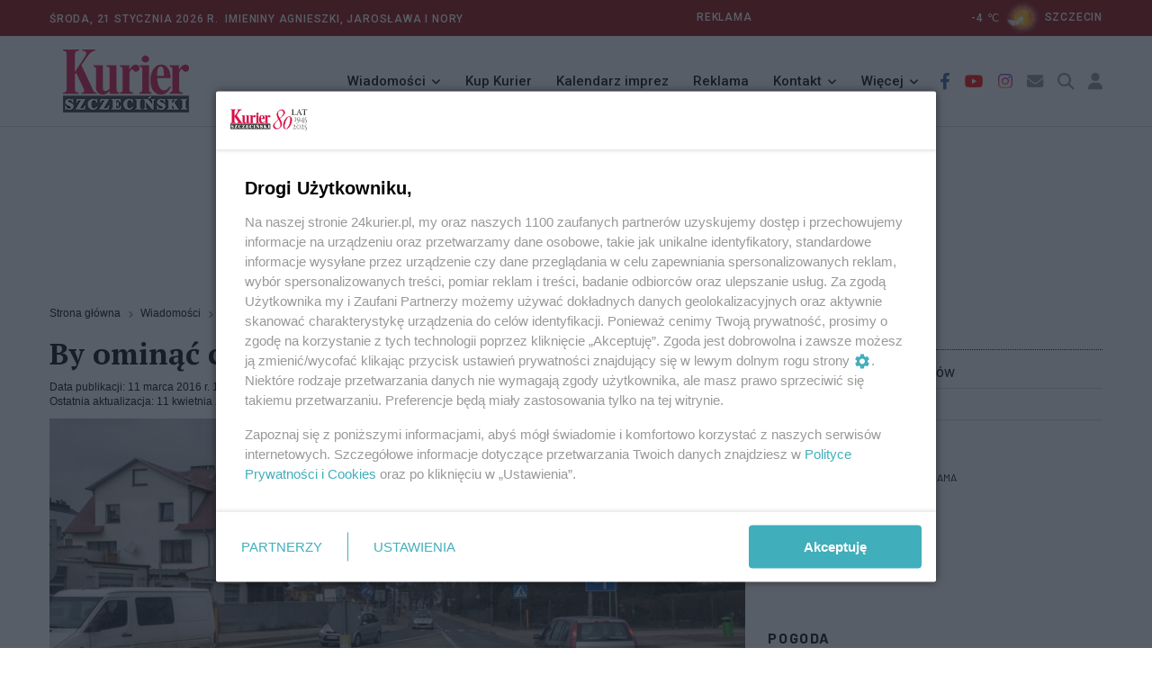

--- FILE ---
content_type: text/css
request_url: https://24kurier.pl/Css/jquery.scrolling-tabs.css
body_size: 508
content:
/**
 * jquery-bootstrap-scrolling-tabs
 * @version v2.6.1
 * @link https://github.com/mikejacobson/jquery-bootstrap-scrolling-tabs
 * @author Mike Jacobson <michaeljjacobson1@gmail.com>
 * @license MIT License, http://www.opensource.org/licenses/MIT
 */

 .scrtabs-tab-container * {
    box-sizing: border-box; 
  }
  
  .scrtabs-tab-container {
    height: 42px; 
  }
  
  .scrtabs-tab-container .tab-content {
      clear: left; 
  }
  
  .scrtabs-tab-container.scrtabs-bootstrap4 .scrtabs-tabs-movable-container > .navbar-nav {
    -ms-flex-direction: row;
    flex-direction: row; 
  }
  
  .scrtabs-tabs-fixed-container {
    float: left;
    height: 42px;
    overflow: hidden;
    width: 100%; 
  }
  
  .scrtabs-tabs-movable-container {
    position: relative; 
  }
    
  .scrtabs-tabs-movable-container .tab-content {
      display: none; 
  }
  
  .scrtabs-tab-container.scrtabs-rtl .scrtabs-tabs-movable-container > ul.nav-tabs {
    padding-right: 0; 
  }
  
  .scrtabs-tab-scroll-arrow {
    color: #428bca;
    display: none;
    float: left;
    padding-top: 5px;
  }
  
  .scrtabs-tab-scroll-arrow:hover {
      background-color: #eeeeee; 
  }
  
  .scrtabs-tab-scroll-arrow, 
  .scrtabs-tab-scroll-arrow .scrtabs-click-target {
    cursor: pointer; 
  }
  
  .scrtabs-tab-scroll-arrow.scrtabs-with-click-target {
    cursor: default; 
  }
  
  .scrtabs-tab-scroll-arrow.scrtabs-disable,
  .scrtabs-tab-scroll-arrow.scrtabs-disable .scrtabs-click-target {
    color: #ddd;
    cursor: default; 
  }
  
  .scrtabs-tab-scroll-arrow.scrtabs-disable:hover {
    background-color: initial; 
  }
  
  .scrtabs-tabs-fixed-container ul.nav-tabs > li {
    white-space: nowrap;
  }  

--- FILE ---
content_type: application/javascript
request_url: https://smart.idmnet.pl/738737/smartConfig_2123789.js
body_size: 8499
content:
/* Zaktualizowano: 2025-10-14 10:52:04 Strona: NA_RWD_24kurier.pl/ros */
		window.sas_idmnet = window.sas_idmnet || {}; sas_idmnet.cmd = sas_idmnet.cmd || []; 
		if (!sas_idmnet.configReady){
			sas_idmnet.configReady=true;
			window.sas_idmnet.siteID=738737;
			window.sas_idmnet.pageID=2123789;
			window.sas_idmnet.siteName="NA_RWD_24kurier.pl";
			window.sas_idmnet.pageName="ros";
			window.sas_idmnet.publisherID =23134921;var sas_idmnet=sas_idmnet||{};sas_idmnet.cmd=sas_idmnet.cmd||[];window.googletag=window.googletag||{};googletag.cmd=googletag.cmd||[];if(!document.getElementById('gptScript')){var s=document.createElement('script');s.id='gptScript';s.type='text/javascript';s.async=!0;s.src='https://www.googletagservices.com/tag/js/gpt.js'
var x=document.getElementsByTagName('script')[0];x.parentNode.insertBefore(s,x)};var sasStructure={"top_1":{gamAdUnit:{"adSlotId":"/1014333,23134921/NA_RWD_24kurier.pl/ros/top_1","sizes":[[750,100],[728,90],[1000,100]]}},"side_1":{gamAdUnit:{"adSlotId":"/1014333,23134921/NA_RWD_24kurier.pl/ros/side_1","sizes":[[300,250],[300,600],[300,300]]}},"prestitial":{gamAdUnit:{"adSlotId":"/1014333,23134921/NA_RWD_24kurier.pl/ros/prestitial","sizes":[[1200,450],[1200,601]]}},"prg_inside_top":{gamAdUnit:{"adSlotId":"/1014333,23134921/NA_RWD_24kurier.pl/ros/prg_inside_top","sizes":[[750,100],[728,90],[1000,100]]}},"prg_inside_middle":{gamAdUnit:{"adSlotId":"/1014333,23134921/NA_RWD_24kurier.pl/ros/prg_inside_middle","sizes":[[750,100],[728,90],[1000,100]]}},"m_top_1":{"is_mobile":1,gamAdUnit:{"adSlotId":"/1014333,23134921/NA_RWD_24kurier.pl/ros/m_top_1","sizes":[[300,250],[336,280],[250,200],[200,200],[250,250]]}},"m_inside_top":{"is_mobile":1,gamAdUnit:{"adSlotId":"/1014333,23134921/NA_RWD_24kurier.pl/ros/m_inside_top","sizes":[[300,250],[336,280],[250,200],[200,200],[250,250]]}},"m_inside_1":{"is_mobile":1,gamAdUnit:{"adSlotId":"/1014333,23134921/NA_RWD_24kurier.pl/ros/m_inside_1","sizes":[[300,250],[336,280],[250,200],[200,200],[250,250]]}},"inside_1":{gamAdUnit:{"adSlotId":"/1014333,23134921/NA_RWD_24kurier.pl/ros/inside_1","sizes":[[300,250],[336,280]]}},"m_inside_2":{"is_mobile":1,gamAdUnit:{"adSlotId":"/1014333,23134921/NA_RWD_24kurier.pl/ros/m_inside_2","sizes":[[300,250],[336,280],[250,200],[200,200],[250,250]]}},"m_inside_3":{"is_mobile":1,gamAdUnit:{"adSlotId":"/1014333,23134921/NA_RWD_24kurier.pl/ros/m_inside_3","sizes":[[300,250],[336,280],[250,200],[200,200],[250,250]]}},"inside_1_wide":{gamAdUnit:{"adSlotId":"/1014333,23134921/NA_RWD_24kurier.pl/ros/inside_1_wide","sizes":[[750,100],[728,90],[1000,100]]}},"inside_2_wide":{gamAdUnit:{"adSlotId":"/1014333,23134921/NA_RWD_24kurier.pl/ros/inside_2_wide","sizes":[[750,100],[728,90],[1000,100]]}},"inside_3_wide":{gamAdUnit:{"adSlotId":"/1014333,23134921/NA_RWD_24kurier.pl/ros/inside_3_wide","sizes":[[750,100],[728,90],[1000,100]]}},"m_inside_4":{"is_mobile":1,gamAdUnit:{"adSlotId":"/1014333,23134921/NA_RWD_24kurier.pl/ros/m_inside_4","sizes":[[300,250],[336,280],[250,200],[200,200],[250,250]]}},"inside_2_article":{gamAdUnit:{"adSlotId":"/1014333,23134921/NA_RWD_24kurier.pl/ros/inside_2_article","sizes":[[300,250],[500,200],[600,200],[250,250],[200,200],[600,250]]}},"m_inside_2_article":{"is_mobile":1,gamAdUnit:{"adSlotId":"/1014333,23134921/NA_RWD_24kurier.pl/ros/m_inside_2_article","sizes":[[300,250],[336,280],[250,200],[200,200],[250,250]]}},"m_inside_3_article":{"is_mobile":1,gamAdUnit:{"adSlotId":"/1014333,23134921/NA_RWD_24kurier.pl/ros/m_inside_3_article","sizes":[[300,250],[336,280],[250,200],[200,200],[250,250]]}},"inside_3_article":{gamAdUnit:{"adSlotId":"/1014333,23134921/NA_RWD_24kurier.pl/ros/inside_3_article","sizes":[[300,250],[500,200],[600,200],[250,250],[200,200],[600,250]]}},"side_2":{gamAdUnit:{"adSlotId":"/1014333,23134921/NA_RWD_24kurier.pl/ros/side_2","sizes":[[300,250],[300,600],[300,300]]}},"m_prestitial":{"is_mobile":1,gamAdUnit:{"adSlotId":"/1014333,23134921/NA_RWD_24kurier.pl/ros/m_prestitial","sizes":[[320,551]]}},"layer":{gamAdUnit:{"adSlotId":"/1014333,23134921/NA_RWD_24kurier.pl/ros/layer","sizes":[[750,100],[728,90],[1000,100]]}},"m_layer":{"is_mobile":1,gamAdUnit:{"adSlotId":"/1014333,23134921/NA_RWD_24kurier.pl/ros/m_layer","sizes":[[320,100],[320,50]]}},"autoAd_1":{"lazyLoad":"2000",gamAdUnit:{"adSlotId":"/1014333,23134921/NA_RWD_24kurier.pl/ros/autoAd_1","sizes":[[300,250]]}},"autoAd_2":{"lazyLoad":"2000",gamAdUnit:{"adSlotId":"/1014333,23134921/NA_RWD_24kurier.pl/ros/autoAd_2","sizes":[[300,250]]}},"m_autoAd_1":{"lazyLoad":"2000","is_mobile":1,gamAdUnit:{"adSlotId":"/1014333,23134921/NA_RWD_24kurier.pl/ros/m_autoAd_1","sizes":[[300,250]]}},"m_autoAd_2":{"lazyLoad":"2000","is_mobile":1,gamAdUnit:{"adSlotId":"/1014333,23134921/NA_RWD_24kurier.pl/ros/m_autoAd_2","sizes":[[300,250]]}},"interstitial":{gamAdUnit:{"adSlotId":"/1014333,23134921/NA_RWD_24kurier.pl/ros/interstitial","sizes":[[1,1]]}},"m_interstitial":{"is_mobile":1,gamAdUnit:{"adSlotId":"/1014333,23134921/NA_RWD_24kurier.pl/ros/m_interstitial","sizes":[[1,1]]}},"m_inside_5":{"is_mobile":1,gamAdUnit:{"adSlotId":"/1014333,23134921/NA_RWD_24kurier.pl/ros/m_inside_5","sizes":[[300,250],[336,280],[250,200],[200,200],[250,250]]}},"welcome_screen":{gamAdUnit:{"adSlotId":"/1014333,23134921/NA_RWD_24kurier.pl/ros/welcome_screen","sizes":[[1200,600]]}},"m_welcome_screen":{"is_mobile":1,gamAdUnit:{"adSlotId":"/1014333,23134921/NA_RWD_24kurier.pl/ros/m_welcome_screen","sizes":[[360,640],[320,480]]}}};var sasStructureVideo={};var sasStructureTTS={};var sasStructureVideoOutstream={"outstream":{gamAdUnit:{"adSlotId":"/1014333,23134921/NA_RWD_24kurier.pl/ros/outstream"}}};var prebidAdUnits=[{code:"autoAd_1",mediaTypes:{banner:{sizes:[[300,250]]}},ortb2Imp:{tagid:'/1014333,23134921/NA_RWD_24kurier.pl/ros/autoAd_1'},bids:[{bidder:"adform",params:{mid:'2187698'}},{bidder:'sspBC'},{bidder:"equativ",params:{networkId:1057,siteId:738737,pageId:2123789,formatId:96648}}]},{code:"autoAd_2",mediaTypes:{banner:{sizes:[[300,250]]}},ortb2Imp:{tagid:'/1014333,23134921/NA_RWD_24kurier.pl/ros/autoAd_2'},bids:[{bidder:"adform",params:{mid:'2187697'}},{bidder:'sspBC'},{bidder:"equativ",params:{networkId:1057,siteId:738737,pageId:2123789,formatId:96651}}]},{code:"inside_1",mediaTypes:{banner:{sizes:[[300,250],[336,280]]}},ortb2Imp:{tagid:'/1014333,23134921/NA_RWD_24kurier.pl/ros/inside_1'},bids:[{bidder:"adform",params:{mid:'2183479'}},{bidder:'sspBC'},{bidder:"equativ",params:{networkId:1057,siteId:738737,pageId:2123789,formatId:63491}}]},{code:"inside_1_wide",mediaTypes:{banner:{sizes:[[750,100],[728,90],[1000,100]]}},ortb2Imp:{tagid:'/1014333,23134921/NA_RWD_24kurier.pl/ros/inside_1_wide'},bids:[{bidder:"adform",params:{mid:'2183480'}},{bidder:'sspBC'},{bidder:"equativ",params:{networkId:1057,siteId:738737,pageId:2123789,formatId:66495}}]},{code:"inside_2_article",mediaTypes:{banner:{sizes:[[300,250],[500,200],[600,200],[250,250],[200,200],[600,250]]}},ortb2Imp:{tagid:'/1014333,23134921/NA_RWD_24kurier.pl/ros/inside_2_article'},bids:[{bidder:"adform",params:{mid:'2183482'}},{bidder:'sspBC'},{bidder:"equativ",params:{networkId:1057,siteId:738737,pageId:2123789,formatId:67968}}]},{code:"inside_2_wide",mediaTypes:{banner:{sizes:[[750,100],[728,90],[1000,100]]}},ortb2Imp:{tagid:'/1014333,23134921/NA_RWD_24kurier.pl/ros/inside_2_wide'},bids:[{bidder:"adform",params:{mid:'2183481'}},{bidder:'sspBC'},{bidder:"equativ",params:{networkId:1057,siteId:738737,pageId:2123789,formatId:66504}}]},{code:"inside_3_article",mediaTypes:{banner:{sizes:[[300,250],[500,200],[600,200],[250,250],[200,200],[600,250]]}},ortb2Imp:{tagid:'/1014333,23134921/NA_RWD_24kurier.pl/ros/inside_3_article'},bids:[{bidder:"adform",params:{mid:'2183483'}},{bidder:'sspBC'},{bidder:"equativ",params:{networkId:1057,siteId:738737,pageId:2123789,formatId:68045}}]},{code:"inside_3_wide",mediaTypes:{banner:{sizes:[[750,100],[728,90],[1000,100]]}},ortb2Imp:{tagid:'/1014333,23134921/NA_RWD_24kurier.pl/ros/inside_3_wide'},bids:[{bidder:"adform",params:{mid:'2183484'}},{bidder:'sspBC'},{bidder:"equativ",params:{networkId:1057,siteId:738737,pageId:2123789,formatId:66505}}]},{code:"layer",mediaTypes:{banner:{sizes:[[750,100],[728,90],[1000,100]]}},ortb2Imp:{tagid:'/1014333,23134921/NA_RWD_24kurier.pl/ros/layer'},bids:[{bidder:"adform",params:{mid:'2183485'}},{bidder:'sspBC'},{bidder:"equativ",params:{networkId:1057,siteId:738737,pageId:2123789,formatId:26044}}]},{code:"m_autoAd_1",mediaTypes:{banner:{sizes:[[300,250]]}},ortb2Imp:{tagid:'/1014333,23134921/NA_RWD_24kurier.pl/ros/m_autoAd_1'},bids:[{bidder:"adform",params:{mid:'2187699'}},{bidder:'sspBC'},{bidder:"equativ",params:{networkId:1057,siteId:738737,pageId:2123789,formatId:100384}}]},{code:"m_autoAd_2",mediaTypes:{banner:{sizes:[[300,250]]}},ortb2Imp:{tagid:'/1014333,23134921/NA_RWD_24kurier.pl/ros/m_autoAd_2'},bids:[{bidder:"adform",params:{mid:'2187696'}},{bidder:'sspBC'},{bidder:"equativ",params:{networkId:1057,siteId:738737,pageId:2123789,formatId:100385}}]},{code:"m_inside_1",mediaTypes:{banner:{sizes:[[300,250],[336,280],[250,200],[200,200],[250,250]]}},ortb2Imp:{tagid:'/1014333,23134921/NA_RWD_24kurier.pl/ros/m_inside_1'},bids:[{bidder:"adform",params:{mid:'2183486'}},{bidder:'sspBC'},{bidder:"equativ",params:{networkId:1057,siteId:738737,pageId:2123789,formatId:63494}}]},{code:"m_inside_2",mediaTypes:{banner:{sizes:[[300,250],[336,280],[250,200],[200,200],[250,250]]}},ortb2Imp:{tagid:'/1014333,23134921/NA_RWD_24kurier.pl/ros/m_inside_2'},bids:[{bidder:"adform",params:{mid:'2183487'}},{bidder:'sspBC'},{bidder:"equativ",params:{networkId:1057,siteId:738737,pageId:2123789,formatId:63495}}]},{code:"m_inside_2_article",mediaTypes:{banner:{sizes:[[300,250],[336,280],[250,200],[200,200],[250,250]]}},ortb2Imp:{tagid:'/1014333,23134921/NA_RWD_24kurier.pl/ros/m_inside_2_article'},bids:[{bidder:"adform",params:{mid:'2183488'}},{bidder:'sspBC'},{bidder:"equativ",params:{networkId:1057,siteId:738737,pageId:2123789,formatId:67969}}]},{code:"m_inside_3",mediaTypes:{banner:{sizes:[[300,250],[336,280],[250,200],[200,200],[250,250]]}},ortb2Imp:{tagid:'/1014333,23134921/NA_RWD_24kurier.pl/ros/m_inside_3'},bids:[{bidder:"adform",params:{mid:'2183490'}},{bidder:'sspBC'},{bidder:"equativ",params:{networkId:1057,siteId:738737,pageId:2123789,formatId:63496}}]},{code:"m_inside_3_article",mediaTypes:{banner:{sizes:[[300,250],[336,280],[250,200],[200,200],[250,250]]}},ortb2Imp:{tagid:'/1014333,23134921/NA_RWD_24kurier.pl/ros/m_inside_3_article'},bids:[{bidder:"adform",params:{mid:'2183489'}},{bidder:'sspBC'},{bidder:"equativ",params:{networkId:1057,siteId:738737,pageId:2123789,formatId:68048}}]},{code:"m_inside_4",mediaTypes:{banner:{sizes:[[300,250],[336,280],[250,200],[200,200],[250,250]]}},ortb2Imp:{tagid:'/1014333,23134921/NA_RWD_24kurier.pl/ros/m_inside_4'},bids:[{bidder:"adform",params:{mid:'2183491'}},{bidder:'sspBC'},{bidder:"equativ",params:{networkId:1057,siteId:738737,pageId:2123789,formatId:66956}}]},{code:"m_inside_5",mediaTypes:{banner:{sizes:[[300,250],[336,280],[250,200],[200,200],[250,250]]}},ortb2Imp:{tagid:'/1014333,23134921/NA_RWD_24kurier.pl/ros/m_inside_5'},bids:[{bidder:"adform",params:{mid:'2183924'}},{bidder:'sspBC'},{bidder:"equativ",params:{networkId:1057,siteId:738737,pageId:2123789,formatId:117881}}]},{code:"m_inside_top",mediaTypes:{banner:{sizes:[[300,250],[336,280],[250,200],[200,200],[250,250]]}},ortb2Imp:{tagid:'/1014333,23134921/NA_RWD_24kurier.pl/ros/m_inside_top'},bids:[{bidder:"adform",params:{mid:'2183922'}},{bidder:'sspBC'},{bidder:"equativ",params:{networkId:1057,siteId:738737,pageId:2123789,formatId:24608}}]},{code:"m_layer",mediaTypes:{banner:{sizes:[[320,100],[360,100],[320,50]]}},ortb2Imp:{tagid:'/1014333,23134921/NA_RWD_24kurier.pl/ros/m_layer'},bids:[{bidder:"adform",params:{mid:'2183493'}},{bidder:'sspBC'},{bidder:"equativ",params:{networkId:1057,siteId:738737,pageId:2123789,formatId:24609}}]},{code:"m_top_1",mediaTypes:{banner:{sizes:[[300,250],[336,280],[250,200],[200,200],[250,250]]}},ortb2Imp:{tagid:'/1014333,23134921/NA_RWD_24kurier.pl/ros/m_top_1'},bids:[{bidder:"adform",params:{mid:'2183492'}},{bidder:'sspBC'},{bidder:"equativ",params:{networkId:1057,siteId:738737,pageId:2123789,formatId:24607}}]},{code:"prg_inside_middle",mediaTypes:{banner:{sizes:[[750,100],[728,90],[1000,100]]}},ortb2Imp:{tagid:'/1014333,23134921/NA_RWD_24kurier.pl/ros/prg_inside_middle'},bids:[{bidder:"adform",params:{mid:'2183499'}},{bidder:'sspBC'},{bidder:"equativ",params:{networkId:1057,siteId:738737,pageId:2123789,formatId:54930}}]},{code:"prg_inside_top",mediaTypes:{banner:{sizes:[[750,100],[728,90],[1000,100]]}},ortb2Imp:{tagid:'/1014333,23134921/NA_RWD_24kurier.pl/ros/prg_inside_top'},bids:[{bidder:"adform",params:{mid:'2183498'}},{bidder:'sspBC'},{bidder:"equativ",params:{networkId:1057,siteId:738737,pageId:2123789,formatId:54929}}]},{code:"side_1",mediaTypes:{banner:{sizes:[[300,250],[300,600],[300,300]]}},ortb2Imp:{tagid:'/1014333,23134921/NA_RWD_24kurier.pl/ros/side_1'},bids:[{bidder:"adform",params:{mid:'2183496'}},{bidder:'sspBC'},{bidder:"equativ",params:{networkId:1057,siteId:738737,pageId:2123789,formatId:27508}}]},{code:"side_2",mediaTypes:{banner:{sizes:[[300,250],[300,600],[300,300]]}},ortb2Imp:{tagid:'/1014333,23134921/NA_RWD_24kurier.pl/ros/side_2'},bids:[{bidder:"adform",params:{mid:'2183497'}},{bidder:'sspBC'},{bidder:"equativ",params:{networkId:1057,siteId:738737,pageId:2123789,formatId:68186}}]},{code:"top_1",mediaTypes:{banner:{sizes:[[750,100],[728,90],[1000,100]]}},ortb2Imp:{tagid:'/1014333,23134921/NA_RWD_24kurier.pl/ros/top_1'},bids:[{bidder:"adform",params:{mid:'2183495'}},{bidder:'sspBC'},{bidder:"equativ",params:{networkId:1057,siteId:738737,pageId:2123789,formatId:27507}}]}];var prebidAdUnitsVideo={code:"preroll-video",mediaTypes:{video:{context:'instream',playerSize:[[640,480]],mimes:['video/mp4','video/x-ms-wmv','video/webm','video/3gpp','application/javascript'],protocols:[1,2,3,4,5,6,7,8],api:[1,2],battr:[8,9,13,14,17],linearity:1,playbackmethod:[2],skip:1,plcmt:2}},bids:[{}]};var prebidAdUnitsVideoOutstream={code:"outstream",mediaTypes:{video:{context:'instream',playerSize:[[640,480]],mimes:['video/mp4','video/x-ms-wmv','video/webm','video/3gpp','application/javascript'],protocols:[1,2,3,4,5,6,7,8],api:[1,2],battr:[8,9,13,14,17],linearity:1,playbackmethod:[2],skip:1,plcmt:4}},ortb2Imp:{tagid:'/1014333,23134921/NA_RWD_24kurier.pl/ros/outstream'},bids:[{bidder:"adform",params:{mid:'2183494'}}]};if(!sas_idmnet.tcf2){sas_idmnet.tcf2=1;var isIE11=!!window.msCrypto;window.cmpConfig={script:{baseUrl:"https://smart.idmnet.pl/consent",async:!0,uiScriptName:"cmp-widget-latest.js"},worker:{cmpID:225,iabVendorUrl:"https://smart.idmnet.pl/consent/",googleVendorUrl:"https://smart.idmnet.pl/consent/google-vendors.json",locale:"pl"},ui:{logoUrl:"https://smart.idmnet.pl/consent/24kurier_pl/logo.png",consentText:"https://smart.idmnet.pl/consent/24kurier_pl/24kurier.json",hideCog:!1,theme:{textColor:"#000",secondaryTextColor:"#999",primaryColor:"#41afbb"}}}
"use strict";!function(){var e=function(){var e,t="__tcfapiLocator",a=[],r=window;for(;r;){try{if(r.frames[t]){e=r;break}}catch(e){}if(r===window.top)break;r=r.parent}e||(!function e(){var a=r.document,n=!!r.frames[t];if(!n)if(a.body){var s=a.createElement("iframe");s.style.cssText="display:none",s.name=t,s.id="iframe",a.body.appendChild(s)}else setTimeout(e,5);return!n}(),r.__tcfapi=function(){for(var e,t=arguments.length,r=new Array(t),n=0;n<t;n++)r[n]=arguments[n];if(!r.length)return a;if("setGdprApplies"===r[0])r.length>3&&2===parseInt(r[1],10)&&"boolean"==typeof r[3]&&(e=r[3],"function"==typeof r[2]&&r[2]("set",!0));else if("ping"===r[0]){var s={gdprApplies:e,cmpLoaded:!1,cmpStatus:"stub"};"function"==typeof r[2]&&r[2](s)}else a.push(r)},r.addEventListener("message",function(e){var t="string"==typeof e.data,a={};try{a=t?JSON.parse(e.data):e.data}catch(e){}var r=a.__tcfapiCall;r&&window.__tcfapi(r.command,r.version,function(a,n){var s={__tcfapiReturn:{returnValue:a,success:n,callId:r.callId}};t&&(s=JSON.stringify(s)),e&&e.source&&e.source.postMessage&&e.source.postMessage(s,"*")},r.parameter)},!1))};"undefined"!=typeof module?module.exports=e:e()}();!function(){o=document.createElement("script"),o.type="text/javascript",o.async=window.cmpConfig.script.async,o.crossorigin="anonymous",o.charset="UTF-8",o.src=window.cmpConfig.script.baseUrl+"/"+window.cmpConfig.script.uiScriptName;n=document.getElementsByTagName("script")[0],n.parentNode.insertBefore(o,n)}()}
sas_idmnet.cmd.push(function(){try{sas_idmnet.welcomeScreenRelease()}catch(e){}});(function(){let closeButtonCount=3;let countTimer=15;const logo="https://smart.idmnet.pl/consent/24kurier_pl/logo.png";const welcomeScreenCapping=2*60*60;const dealayFireFO=2;const dealayFirePreInter=10*60;const placement=!navigator.userAgent.match(/(Android|webOS|iPhone|iPad|iPod|BlackBerry|IEMobile|Opera Mini)/gi)?"welcome_screen":"m_welcome_screen";function drawStageForWelcomeScreen(){sas_idmnet.iLog("WELCOME SCREEN --- call drawStageForWelcomeScreen()");sas_idmnet.iLog("WELCOME SCREEN --- "+placement+" ready welcome_screenLayer");const ad=document.createElement("div");ad.setAttribute("id","welcome_screenLayer");ad.setAttribute("style","display:none; position: fixed; top:0; z-index: 99999999998; margin: 0;padding: 0;box-sizing: border-box;height: 100%;width: 100%;font-family: Arial, sans-serif; background-color: #e9ebf7;");document.body.appendChild(ad);if(placement==="welcome_screen"){const belka=document.createElement("div");belka.setAttribute("id","belka_content");belka.setAttribute("class","top-bar");belka.setAttribute("style","position: fixed;top: 0;left: 0;height: 5rem;width: 100%;background: #fff;padding: 10px 20px;display: flex;justify-content: space-between;align-items: center;border-bottom: 1px solid #ddd;box-shadow: 0 4px 20px rgba(0,0,0,0.3);");belka.innerHTML='<img src="'+logo+'" alt="Logo" style="height: 30px;">\
                <div class="info" style="font-size: 14px;color: #555;">\
                    REKLAMA: Przekierowanie za <span id="counter15"></span> sekund\
                </div>\
                <div class="btn" id="welcomeScreenCB" style="box-shadow: 0 2px 10px rgba(0,0,0,0.2); cursor: pointer;background: white;color: #a4a4a4; padding: 1rem 1rem;border-radius: 4px;border: 1px solid #a4a4a4;text-decoration: none;font-size: 14px;">Przejdź teraz</div>\
                ';const additionalStyles=document.createElement("style");additionalStyles.innerHTML='#belka_content .clickable{ color: #0070f3 !important; border: 1px solid #0070f3 !important; } .btn.clickable:hover { background-color: #005ac1; color: white; cursor: pointer; } ';const headzik=document.getElementsByTagName('head')[0];headzik.appendChild(additionalStyles);ad.appendChild(belka);const wsSecLayer=document.createElement("div");wsSecLayer.setAttribute("id","welcome_screenSecLayer");wsSecLayer.setAttribute("class","ad-container");wsSecLayer.setAttribute("style","display: flex;justify-content: center;align-items: center;height: 100%;width: 100%; padding-top:3rem;");ad.appendChild(wsSecLayer);const welcome_screen=document.createElement("div");welcome_screen.setAttribute("id",placement);welcome_screen.setAttribute("class","ad-image");welcome_screen.setAttribute("style","width: 1200px;height: 600px;");wsSecLayer.appendChild(welcome_screen)}else{const belka=document.createElement("div");belka.setAttribute("id","belka_content");belka.setAttribute("class","top-bar");belka.setAttribute("style","position: fixed;top: 0;left: 0;height: auto;width: 100%;background: #fff;padding: 10px 15px;display: flex;justify-content: space-between;align-items: center;border-bottom: 1px solid #ddd;box-shadow: 0 4px 20px rgba(0,0,0,0.1);flex-wrap: wrap;gap: 0.5rem;");belka.innerHTML='<img src="'+logo+'" alt="Logo" style="height: 32px;max-width: 120px;">\
                <div class="btn" id="welcomeScreenCB" style="box-shadow: 0 2px 10px rgba(0,0,0,0.2); background: white;color: #a4a4a4; padding: 1rem 1rem; border-radius: 6px;border: 1px solid #a4a4a4;text-decoration: none;font-size: 0.8rem;white-space: nowrap;">Przejdź teraz</div>\
				<div class="info" style="font-size: 0.8rem;color: #555;text-align: left; padding: 0.4rem 0.4rem;">\
                    REKLAMA: Przekierowanie za <span id="counter15"></span> sekund\
                </div>\
                ';const additionalStyles=document.createElement("style");additionalStyles.innerHTML='@media (max-width: 480px) { #belka_content .top-bar { align-items: flex-start;} #belka_content .top-bar .info {font-size: 0.8rem;text-align: left;} #belka_content .btn {font-size: 0.8rem;padding: 5px 8px;}} #belka_content .clickable{ color: #0070f3 !important; border: 1px solid #0070f3 !important; }';const headzik=document.getElementsByTagName('head')[0];headzik.appendChild(additionalStyles);ad.appendChild(belka);const wsSecLayer=document.createElement("div");wsSecLayer.setAttribute("id","welcome_screenSecLayer");wsSecLayer.setAttribute("class","ad-container");wsSecLayer.setAttribute("style","display: flex;justify-content: center;align-items: center;width: 100%; padding-top: 8rem;");ad.appendChild(wsSecLayer);const welcome_screen=document.createElement("div");welcome_screen.setAttribute("id",placement);welcome_screen.setAttribute("class","ad-image");welcome_screen.setAttribute("style","max-width: 100%;height: auto;border-radius: 8px;box-shadow: 0 4px 20px rgba(0,0,0,0.2);");wsSecLayer.appendChild(welcome_screen)}
function handleCloseButtonCount(){closeButtonCount--;if(closeButtonCount===0){const btn=document.getElementById("welcomeScreenCB");btn.classList.add("clickable");btn.addEventListener('click',handleCB,!0);clearInterval(sasStructure[placement].interval1);clearInterval(sasStructure[placement].interval2)}}
function handleCountTimer(){countTimer--;document.getElementById("counter15").innerHTML=countTimer;if(countTimer===0){handleCB();clearInterval(sasStructure[placement].interval2)}}
sas_idmnet.release(placement);googletag.cmd.push(function(){window.googletag.pubads().addEventListener('slotRenderEnded',function(event){if(["welcome_screen","m_welcome_screen"].indexOf(event.slot.getSlotElementId())!==-1){if(event.isEmpty){sas_idmnet.iLog("WELCOME SCREEN --- no ad to display");document.body.removeChild(document.getElementById("welcome_screenLayer"));document.body.removeAttribute("style","overflow: hidden");setTimeout(function(){sas_idmnet.cmd.push(function(){sas_idmnet.outstreamRelease()})},0);setTimeout(function(){sas_idmnet.cmd.push(function(){sas_idmnet.layerRelease()})},0);setTimeout(function(){sas_idmnet.cmd.push(function(){sas_idmnet.prestitialRelease()})},0);return 0}else{sas_idmnet.iLog("WELCOME SCREEN --- ad displayed");sasStructure[event.slot.getSlotElementId()].interval1=setInterval(handleCloseButtonCount,1000);sasStructure[event.slot.getSlotElementId()].interval2=setInterval(handleCountTimer,1000);document.getElementById("welcome_screenLayer").style.display="block";document.body.setAttribute("style","overflow: hidden");sas_idmnet.setCookie("wScreen","1",welcomeScreenCapping)}}})});sas_idmnet.defineGamSlots([placement]);sas_idmnet.call([placement],function(){},function(){})}
function handleCB(){document.getElementById("welcomeScreenCB").removeEventListener("click",handleCB,!0);document.body.removeChild(document.getElementById("welcome_screenLayer"));document.body.removeAttribute("style","overflow: hidden");setTimeout(function(){sas_idmnet.cmd.push(function(){sas_idmnet.outstreamRelease()})},dealayFireFO*1000);setTimeout(function(){sas_idmnet.cmd.push(function(){sas_idmnet.layerRelease()})},dealayFireFO*1000);setTimeout(function(){sas_idmnet.cmd.push(function(){sas_idmnet.prestitialRelease()})},dealayFirePreInter*1000);sas_idmnet.iLog("WELCOME SCREEN --- close ad")}
sas_idmnet.welcomeScreenAdStart=function(){if(sas_idmnet.getCookie("wScreen")=="1"||sas_idmnet.getCookie("prestitial")||sas_idmnet.getCookie("interstitial")||(sas_idmnet.blockedFormats&&sas_idmnet.blockedFormats.welcome_screen===!0)){sas_idmnet.iLog("WELCOME SCREEN --- capping, stop processing ad");setTimeout(function(){sas_idmnet.cmd.push(function(){sas_idmnet.outstreamRelease()})},0);setTimeout(function(){sas_idmnet.cmd.push(function(){sas_idmnet.layerRelease()})},0);setTimeout(function(){sas_idmnet.cmd.push(function(){sas_idmnet.prestitialRelease()})},0)}else{(function ready(){sas_idmnet.iLog("WELCOME SCREEN --- check body ready");if(!document.body){setTimeout(ready,50);return}
if(sas_idmnet.welcomeScreen)return 0;sas_idmnet.welcomeScreen=!0;drawStageForWelcomeScreen()})()}}})();(function ready(){if(!document.body){setTimeout(ready,50);return}
function addScripts(uris,callback){if(!uris instanceof Array||uris.length<1){return!1}
function add(i){var uri=uris[i],s=document.createElement('script');s.src=uri;document.body.appendChild(s);if(uris[++i]){s.onload=function(){add(i)}}else if(typeof callback==='function'){s.onload=callback}};add(0)}
addScripts(['https://smart.idmnet.pl/autoads/24kurier/repeater.js','https://smart.idmnet.pl/738737/AutoAdsConfig.js'],function(){console.log('Wczytano skrypt')})})();sas_idmnet.cmd.push(function(){(function(){cT=-1;startOnScroll=!0;offset=10;sas_idmnet.flooradStatus=!1;function drawStageForFloorad(){if(navigator.userAgent.match(/(Android|webOS|iPhone|iPad|iPod|BlackBerry|IEMobile|Opera Mini)/gi))
var content='<div id="floorLayer" style="display:none;line-height: normal; width: 100%; height: 100px; position: fixed; bottom: 0px; left: 0px; z-index: 999999999;">\
		<div id="floorLayerR" style="position: absolute;top:-16px;left: 0px;z-index: 99999999999;display:flex;transform: translateX(-50%);left:50%;">\
			<span style="font-size: 12px;font-family: \'Fira Sans\', sans-serif;font-weight: 500;">Reklama</span>\
		</div>\
		<div id="floorLayerBG" style="width: 100%; height: 120px;bottom: 0px;background: #fff;position: absolute;box-shadow:0px -3px 3px 0px rgba(0,0,0,0.3)"></div>\
		<div id="floorLayerX" onclick="document.getElementById(\'floorLayerStyleCSS\').textContent=\'\'; document.body.removeChild(document.getElementById(\'floorLayer\'))" style="display: flex;align-items: center;position: absolute;top: -65px;right: 0px;z-index: 99999999999;border-top-left-radius: 5px;cursor: pointer; box-shadow:-3px -3px 3px 0px rgba(0,0,0,0.3); background-color: #fff;">\
			<svg style="width: 25px; height: 25px; margin: 10px;" version="1.1" id="Layer_1" xmlns="http://www.w3.org/2000/svg" xmlns:xlink="http://www.w3.org/1999/xlink" x="0px" y="0px" width="9.168px" height="8.496px" viewBox="0 0 9.168 8.496" enable-background="new 0 0 9.168 8.496" xml:space="preserve">\
				<g>\
					<path d="M6.012,8.496l-1.56-2.208L3.156,8.496H0.12l2.796-4.38L0,0h3.156l1.5,2.124L5.904,0H8.94L6.192,4.296l2.976,4.2H6.012z" fill="#000"/>\
				</g>\
				</svg>        </div>\
		<div id="m_layer" style="position: absolute; text-align: center; width:100%; top:50%;  transform: translate(0%,-50%)"></div>\
		</div>';else var content='    <div id="floorLayer" style="display:none;line-height: normal; width: 100%; height: 120px; position: fixed; bottom: 0px; left: 0px; z-index: 999999999;">\
		<div id="floorLayerR" style="position: absolute;top:0;left: 0px;z-index: 99999999999;display: flex;align-items: center;">\
			<div style="height: 25px; width: 0px;margin-top: 10px;"></div>\
			<span style="font-size: 16px;font-family: \'Fira Sans\', sans-serif;font-weight: 500;padding-left: 5px;">Reklama</span>\
		</div>\
		<div id="floorLayerBG" style="width: 100%; height: 120px;background: #fff; position: absolute; box-shadow: 0px -3px 3px 0px rgba(0,0,0,0.3);"></div>\
		<div id="floorLayerX" onclick="document.getElementById(\'floorLayerStyleCSS\').textContent=\'\'; document.body.removeChild(document.getElementById(\'floorLayer\'))" style="display: flex;align-items: center;position: absolute;top: -45px;right: 0px;z-index: 99999999999;border-top-left-radius: 5px;cursor: pointer; box-shadow:-3px -3px 3px 0px rgba(0,0,0,0.3); background-color: #fff;">\
			<svg style="width: 25px; height: 25px; margin: 10px;" version="1.1" id="Layer_1" xmlns="http://www.w3.org/2000/svg" xmlns:xlink="http://www.w3.org/1999/xlink" x="0px" y="0px" width="9.168px" height="8.496px" viewBox="0 0 9.168 8.496" enable-background="new 0 0 9.168 8.496" xml:space="preserve">\
			<g>\
				<path d="M6.012,8.496l-1.56-2.208L3.156,8.496H0.12l2.796-4.38L0,0h3.156l1.5,2.124L5.904,0H8.94L6.192,4.296l2.976,4.2H6.012z" fill="#000"/>\
			</g>\
			</svg>\
		</div>\
		<div id="layer" style="position: absolute; text-align: center;width:100%; top:50%;  transform: translate(0%,-50%)" ></div>\
		</div>';document.body.insertAdjacentHTML('beforeend',content)}
function floorAdStart(){if(sas_idmnet.flooradStatus)return 0;if(sas_idmnet.blockedFormats&&sas_idmnet.blockedFormats.floorad===!0)return 0;sas_idmnet.flooradStatus=!0;sas_idmnet.iLog("FLOORAD --- floorAdStart");pbjs.que.push(function(){if(!navigator.userAgent.match(/(Android|webOS|iPhone|iPad|iPod|BlackBerry|IEMobile|Opera Mini)/gi)){if(typeof idmNetAdblockStatus==='undefined'){pbjs.requestBids({bidsBackHandler:sendFlooradAdserverRequest,adUnitCodes:['layer']})}}else{if(typeof idmNetAdblockStatus==='undefined'){pbjs.requestBids({bidsBackHandler:sendFlooradAdserverRequest,adUnitCodes:['m_layer']})}}})}
function sendFlooradAdserverRequest(){let placement="";if(!navigator.userAgent.match(/(Android|webOS|iPhone|iPad|iPod|BlackBerry|IEMobile|Opera Mini)/gi))placement="layer";else placement="m_layer";sas_idmnet.iLog("FLOORAD --- "+placement+" ready");sas_idmnet.release(placement);drawStageForFloorad();googletag.cmd.push(function(){window.googletag.pubads().addEventListener('slotRenderEnded',function(event){if(["layer","m_layer"].indexOf(event.slot.getSlotElementId())!==-1){if(!document.getElementById("floorLayerStyleCSS")){const styleFloorAdCSS=document.createElement('style');styleFloorAdCSS.id="floorLayerStyleCSS";styleFloorAdCSS.textContent=''
document.head.appendChild(styleFloorAdCSS)}
if(event.isEmpty){;document.getElementById("floorLayer").style.display="none";document.getElementById("floorLayerStyleCSS").textContent=""}else{if((event.campaignId==2309370848)&&(event.slot.getTargetingMap()["hb_bidder"].indexOf("visx")!=-1)){document.getElementById("floorLayerR").style.display="none";document.getElementById("floorLayerBG").style.display="none";document.getElementById("floorLayerX").style.display="none";document.getElementById("floorLayer").style="width: 100%; height: 1px; position: fixed; bottom: 1px; left: 0px; z-index: 999999999;";document.getElementById(event.slot.getSlotElementId()).style=""}else{document.getElementById("floorLayerR").style.display="flex";document.getElementById("floorLayerBG").style.display="";document.getElementById("floorLayerX").style.display="flex";document.getElementById("floorLayerStyleCSS").textContent="#floorLayer {bottom:0px} .bottom-tap-bar {z-index: 99999999;} .settings-btn {bottom: 130px !important;}";if(!navigator.userAgent.match(/(Android|webOS|iPhone|iPad|iPod|BlackBerry|IEMobile|Opera Mini)/gi)){document.getElementById("floorLayer").style="display:none;line-height: normal; width: 100%; height: 120px; position: fixed; left: 0px; z-index: 999999999;"}else{document.getElementById("floorLayer").style="display:none;line-height: normal; width: 100%; height: 100px; position: fixed; left: 0px; z-index: 999999999;"}
document.getElementById(event.slot.getSlotElementId()).style="position: absolute; text-align: center;width:100%; top:50%;  transform: translate(0%,-50%)"}
document.getElementById("floorLayer").style.display="block";sas_idmnet.setCookie("floorAd","1",cT)}}})});sas_idmnet.defineGamSlots([placement]);googletag.cmd.push(function(){var flooradMapping=googletag.sizeMapping().addSize([1000,0],[[750,100],[728,90],[1000,100],[970,90]]).addSize([750,0],[[750,100],[728,90]]).addSize([728,0],[[728,90],[360,100],[360,50],[320,100],[320,50]]).addSize([360,0],[[360,100],[360,50],[320,100],[320,50],[300,50]]).addSize([320,0],[[320,100],[320,50],[300,50]]).addSize([0,0],[]).build();sasStructure[placement].gamAdUnitId.defineSizeMapping(flooradMapping);sas_idmnet.call([placement],function(){},function(){})})}
sas_idmnet.floorAdStart=function(){sas_idmnet.iLog("FLOORAD --- sas_idmnet.floorAdStart");if(!navigator.userAgent.match(/(Android|webOS|iPhone|iPad|iPod|BlackBerry|IEMobile|Opera Mini)/gi)){if(typeof sasStructure.layer=="undefined")return 0}else{if(typeof sasStructure.m_layer=="undefined")return 0}
if(sas_idmnet.getCookie("floorAd")=="1")return 0;if(sas_idmnet.pageType.indexOf('gallery')===0)return 0;(function ready(){sas_idmnet.iLog("FLOORAD --- check body ready ");if(!document.body){setTimeout(ready,50);return}
if(!startOnScroll)googletag.cmd.push(function(){floorAdStart()});window.addEventListener('scroll',function(){if(window.scrollY>offset){googletag.cmd.push(function(){floorAdStart()})}},{passive:!0})})();return 1}})()});sas_idmnet.cmd.push(function(){window.googletag=window.googletag||{cmd:[]};(function(){sas_idmnet.prestitialStart=function(){if(sas_idmnet.prestitialStatus)return 0;sas_idmnet.prestitialStatus=!0;var cT=900;var callPrestitial=1;var callVignette=1;if(sas_idmnet.blockedFormats&&sas_idmnet.blockedFormats.prestitial===!0)callPrestitial=0;if(sas_idmnet.blockedFormats&&sas_idmnet.blockedFormats.interstitial===!0)callVignette=0;if(location.search.indexOf("?preview=")!=-1){callVignette=0;callPrestitial=0}
var placementName=[];if(!navigator.userAgent.match(/(Android|webOS|iPhone|iPad|iPod|BlackBerry|IEMobile|Opera Mini)/gi)){placementName.prestitial='prestitial';placementName.interstitial='interstitial'}else{placementName.prestitial='m_prestitial';placementName.interstitial='m_interstitial'}
var ad=document.createElement("div");ad.setAttribute("id","prestitialLayer");ad.setAttribute("style","display:none;line-height: normal;width: 100%; height: 100%; position: fixed; top:0px; left: 0px; z-index: 99999999998; background: #999999;");document.body.appendChild(ad);var L1=document.createElement("div");L1.setAttribute("style","position: absolute;top:0;left: 0px;z-index: 99999999999;display: flex;align-items: center;");L1.innerHTML='<div style="height: 25px; width: 0px;margin-top: 10px;"></div><span style="font-size: 16px;font-family: \'Fira Sans\', sans-serif;font-weight: 500;margin-left: 5px;">Reklama</span>';ad.appendChild(L1);var cB=document.createElement("div");cB.setAttribute("style","display: flex;align-items: center;position: absolute;top: 0px;right: 0px;z-index: 99999999999;cursor: pointer;");cB.innerHTML='<span style=" font-size: 16px; font-family: \'Fira Sans\', sans-serif;font-weight: 500;">Zamknij</span><img src="[data-uri]" style="width:25px;height:25px;margin:5px">';ad.appendChild(cB);var prestitialSecLayer=document.createElement("div");prestitialSecLayer.setAttribute("id","prestitialSecLayer");prestitialSecLayer.setAttribute("style","position: absolute; text-align: center;width:100%;padding-top: 35px; top:50%; left: 0px; transform: translate(0%,-50%)");ad.appendChild(prestitialSecLayer);var placement=placementName.prestitial;var prestitial=document.createElement("div");prestitial.setAttribute("id",placement);prestitialSecLayer.appendChild(prestitial);if((callVignette&&sas_idmnet.getCookie("interstitial")!="1"&&typeof sasStructure[placementName.interstitial]!=="undefined")||(callVignette&&typeof sasStructure[placementName.interstitial]!=="undefined"&&sas_idmnet.getCookie("prestitial")=="1")){sas_idmnet.iLog("PRESTITIAL  call GAM "+placementName.interstitial+" Ad");sas_idmnet.setCookie("interstitial","1",3600);googletag.cmd.push(function(){sasStructure[placementName.interstitial].gamAdUnitId=googletag.defineOutOfPageSlot(sasStructure[placementName.interstitial].gamAdUnit.adSlotId,googletag.enums.OutOfPageFormat.INTERSTITIAL).addService(googletag.pubads());sas_idmnet.addGamSlotKeyValue(placementName.interstitial);googletag.enableServices()});googletag.cmd.push(function(){googletag.display(sasStructure[placementName.interstitial].gamAdUnitId)})}else if(callPrestitial&&sas_idmnet.getCookie("prestitial")!="1"&&typeof sasStructure[placementName.prestitial]!=="undefined"){sas_idmnet.iLog("PRESTITIAL "+placementName.prestitial+" ready");function handleClick(e){var anchor=e.target.closest("a");if(anchor){var url=anchor.href;var host=anchor.hostname;if(url.indexOf('#')<0){if(host==window.location.hostname){e.preventDefault();show_vignette(url)}}else{var main=document.location.href;var hash=url.replace(main,"");if(hash.length===1){var hashOnly=hash.indexOf('#');if(hashOnly===0){e.preventDefault();show_vignette(url,hashOnly)}}}}}
document.addEventListener("click",handleClick,!0);function show_vignette(url,hashOnly){sas_idmnet.iLog("PRESTITIAL "+placement+" show prestitialLayer");document.removeEventListener("click",handleClick,!0);cB.addEventListener('click',function(){if(typeof hashOnly!=='undefined'){if(hashOnly===0){document.body.removeChild(ad);document.body.removeAttribute("style","overflow: hidden")}}else{document.body.removeChild(ad);document.body.removeAttribute("style","overflow: hidden");window.open(url,'_top')}});function sendVignetteAdserverRequest(){sas_idmnet.release(placement);window.googletag.pubads().addEventListener('slotRenderEnded',function(event){if([placement].indexOf(event.slot.getSlotElementId())!==-1){if(event.isEmpty){sas_idmnet.setCookie("prestitial","1",300);if(typeof hashOnly!=='undefined'){if(hashOnly===0){document.body.removeChild(ad);document.body.removeAttribute("style","overflow: hidden")}}else{window.open(url,'_top');document.body.removeAttribute("style","overflow: hidden")}
sas_idmnet.iLog("PRESTITIAL "+placement+" noAd")}else{sas_idmnet.iLog("PRESTITIAL "+placement+" display the ad");document.getElementById("prestitialLayer").style.display='inline';document.body.setAttribute("style","overflow: hidden");sas_idmnet.setCookie("prestitial","1",cT)}}});sas_idmnet.defineGamSlots([placement]);sas_idmnet.cmd.push(function(){sas_idmnet.call([placement],function(){},function(){})})}
sendVignetteAdserverRequest()}}}})()});if(!1)sas_idmnet.cmd.push(function(){try{sas_idmnet.outstreamRelease()}catch(e){}})
sas_idmnet.outstreamStatus=!1;sas_idmnet.outstreamStart=function(){if(sas_idmnet.outstreamStatus)return 0;sas_idmnet.outstreamStatus=!0;(function(){handleOutstreamONN=function(url){var floater=1;var preroll=url;if(floater==1)preroll="https://traffic.idmnet.pl/outstream/outstream.php?vastTagULR="+window.btoa(url+"&ad_rule=0").replace(/\//gi,"_").replace(/\+/gi,"-");window.player_init_outstream={on:{adPlay:function(e){sas_idmnet.setCookie("Outstream","1",-1)}}};window.player_creation_outstream={video:!0,width:416,height:null,visible:'ad',destroy:'stop',close:'hide',outstream:'always',autoplay:'audio|interacted|timeout:100',alignment:'right|bottom',padding:'0 0 160px 0',ui:{title:!1,rounded:!1},overlay:'<div $show="$player.ad.progress" style="background: black; line-height: 12px;position: absolute; top: 0; left: 0; color: white; font-size: 12px;">Reklama{{ $player.ad.progress ? `: ${Math.floor(Math.max($player.ad.progress.duration - $player.ad.progress.currentTime, 0))} s` : `` }}</div>',volume:10,prerollUrl:preroll};if(navigator.userAgent.match(/(Android|webOS|iPhone|iPad|iPod|BlackBerry|IEMobile|Opera Mini)/gi))
window.player_creation_outstream={video:!0,width:"100%",height:null,visible:'ad',destroy:'stop',close:'hide',outstream:'always',autoplay:'audio|interacted|timeout:100',alignment:'top|center',padding:'0px',ui:{title:!1,rounded:!1},overlay:'<div $show="$player.ad.progress" style="background: black; line-height: 12px;position: absolute; top: 0; left: 0; color: white; font-size: 12px;">Reklama{{ $player.ad.progress ? `: ${Math.floor(Math.max($player.ad.progress.duration - $player.ad.progress.currentTime, 0))} s` : `` }}</div>',volume:10,prerollUrl:preroll};if(sas_idmnet.getCookie("Outstream")=="1")return 0;if(location.pathname=="/")return 0;if(sas_idmnet.blockedFormats&&sas_idmnet.blockedFormats.outstream===!0)return 0;let stateCheckONN=setInterval(function(){if(document.readyState==='complete'){clearInterval(stateCheckONN);(function(z,p,r,m,e,d){var link=document.createElement("link");link.type="text/css";link.rel="stylesheet";link.href="https://playerad-cdn.timesa.pl/lib/fontawesome/css/all.min.css";document.getElementsByTagName("head")[0].appendChild(link);m=z.createElement(p),e=z.getElementsByTagName(p)[0];m.async=1,d=new Date(),m.src=r+(r.includes('?')?'&':'?')+'r='+d.getFullYear()+d.getMonth()+d.getDate();(e)?e.parentNode.insertBefore(m,e):z.body.appendChild(y)})(document,'script',`https://playerad-cdn.timesa.pl/loader.js?id=88b39da63ead4a71ac3aa24bf942b693&init=player_init_outstream&creation=player_creation_outstream`)}},100)}
if(!0){function handleScroll(){if(window.scrollY>10){sas_idmnet.cmd.push(function(){sas_idmnet.releaseONNOutstream(handleOutstreamONN,location.host)});window.removeEventListener("scroll",handleScroll,{passive:!0})}}
window.addEventListener('scroll',handleScroll,{passive:!0})}else sas_idmnet.releaseONNOutstream(handleOutstreamONN,location.host)})()};googletag.cmd.push(function(){googletag.setConfig({lazyLoad:{fetchMarginPercent:200,renderMarginPercent:45,mobileScaling:1.0}})});sas_idmnet.cmd.push(function(){try{sas_idmnet.sco=1;sas_idmnet.enableServices()}catch(e){}})}

--- FILE ---
content_type: application/javascript; charset=utf-8
request_url: https://fundingchoicesmessages.google.com/f/AGSKWxVzB8ZrcjEkH0rVOk6ak2aLYr6vRDYeB9dAbWRk2P_hogxeL-1iZ-jJL9YeLnve6vh9tTf0mP4ZdpXDPEjNTa4WKynLci_vDl6Bwm7WVKR1RXrucItK6c4vZzNQByLTb-3CYQFpiDYTlkUNTSy3G2sN9NyUaib-LgjOweN6FJ-SA2Wm3GDvB3fq1qmC/_/advertisment4./480x70_.adsync.=rightAds_/adv/preroll_
body_size: -1291
content:
window['f8ecb29b-6876-4dc0-b94a-95313a692a57'] = true;